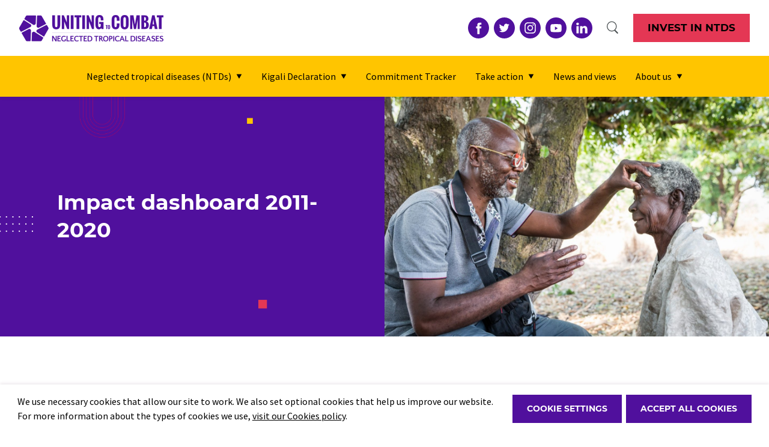

--- FILE ---
content_type: text/html; charset=utf-8
request_url: https://unitingtocombatntds.org/en/neglected-tropical-diseases/progress/impact-dashboard/
body_size: 7782
content:


<!DOCTYPE html>
<!--[if lt IE 7]>      <html class="no-js lt-ie9 lt-ie8 lt-ie7" lang="en"> <![endif]-->
<!--[if IE 7]>         <html class="no-js lt-ie9 lt-ie8" lang="en"> <![endif]-->
<!--[if IE 8]>         <html class="no-js lt-ie9" lang="en"> <![endif]-->
<!--[if gt IE 8]><!--> <html class="no-js" lang="en"> <!--<![endif]-->
    <head>
        
<meta charset="utf-8" />
<meta http-equiv="X-UA-Compatible" content="IE=edge" />
<meta name="viewport" content="width=device-width, initial-scale=1, maximum-scale=5" />

<title>Impact dashboard | Uniting to Combat NTDs</title>

<meta name="description" content="We are a global advocacy organisation that exists to end neglected tropical diseases by mobilising resources" />

<meta property="og:title" content="Impact dashboard" />
<meta property="og:description" content="We are a global advocacy organisation that exists to end neglected tropical diseases by mobilising resources">
<meta property="og:site_name" content="Uniting to Combat NTDs">
<meta property="og:type" content="website">
<meta property="og:url" content="https://unitingtocombatntds.org/en/neglected-tropical-diseases/progress/impact-dashboard/">

<meta property="og:image" content="https://unitingntds.hacdn.org/media/images/06-Trachoma-Zam-2018-1800x1200.2e16d0ba.fill-1200x630.jpg" />
<meta property="og:image:width" content="1200" />
<meta property="og:image:height" content="630" />
<meta property="og:image:type" content="image/jpeg">
<meta property="og:image:url" content="https://unitingntds.hacdn.org/media/images/06-Trachoma-Zam-2018-1800x1200.2e16d0ba.fill-1200x630.jpg" />
<meta property="og:image:secure_url" content="https://unitingntds.hacdn.org/media/images/06-Trachoma-Zam-2018-1800x1200.2e16d0ba.fill-1200x630.jpg" />



<meta name="twitter:title" content="Impact dashboard" />
<meta name="twitter:description" content="We are a global advocacy organisation that exists to end neglected tropical diseases by mobilising resources" />
<meta name="twitter:card" content="summary_large_image" />
<meta name="twitter:site" content="https://unitingtocombatntds.org/en/neglected-tropical-diseases/progress/impact-dashboard/" /><meta name="twitter:creator" content="https://twitter.com/CombatNTDs" />
<meta name="twitter:image:src" content="https://unitingntds.hacdn.org/media/images/06-Trachoma-Zam-2018-1800x1200.2e16d0ba.fill-1200x630.jpg" />
<meta name="twitter:image:width" content="1200" />
<meta name="twitter:image:height" content="630" />



<link rel="shortcut icon" href="/static/images/favicons/favicon.855dc8618cb6.ico">
<link rel="apple-touch-icon" sizes="180x180" href="/static/images/favicons/apple-touch-icon.a82cca44aa84.png">
<link rel="icon" type="image/png" href="/static/images/favicons/favicon-32x32.0f51d4e94ee7.png" sizes="32x32">
<link rel="icon" type="image/png" href="/static/images/favicons/favicon-16x16.1093638e3037.png" sizes="16x16">
<link rel="manifest" href="/static/images/favicons/site.b9aa277fcfc3.webmanifest">
<link rel="mask-icon" href="/static/images/favicons/safari-pinned-tab.96b66c375725.svg" color="#312783">
<meta name="apple-mobile-web-app-title" content="Uniting to Combat NTDs">
<meta name="application-name" content="Uniting to Combat NTDs">
<meta name="msapplication-TileColor" content="#ffffff">
<meta name="msapplication-config" content="/static/images/favicons/browserconfig.a493ba0aa0b8.xml">
<meta name="theme-color" content="#ffffff">
        
    <script>
        window.dataLayer = window.dataLayer || [];
        
        
    </script>
    

        <link rel="stylesheet" type="text/css" href="/static/css/main.min.ad09e1447690.css"><meta name="csrf-token" content="HCYVnIevvUnjGIygiOX4bsKLWoioMQnF3cvdBNJX5QKUn4qfQt6clGa6PqLiQP9m">
        
    </head>
    <body class="">
        
        
    
        <form class="cookies-banner">
            <p class="cookies-banner__message">We use necessary cookies that allow our site to work. We also set optional cookies that help us improve our website. For more information about the types of cookies we use, <a aria-label="learn more about cookies" role="button" tabindex="0" href="/cookies/" rel="noopener noreferrer nofollow" target="_blank">visit our Cookies policy</a>.</p>
            <div class="cookies-banner__options">
                <a href="/cookies/" class="btn">Cookie settings</a>
                <button class="btn">Accept all cookies</button>
            </div>
        </form>
    
    

        
            <nav class="navigation">
    <div class="navigation__masthead">
        <a href="/" aria-label="Home" class="navigation__logo">
            <img src="/static/images/logos/uniting-to-combat-ntds-logo-purple.615bedde4259.png" alt="">
        </a>
        <div class="navigation__masthead-content">
            
                <ul class="social-links">
                    
                        <li class="social-links__item">
                            <a href="https://www.facebook.com/unitingtocombatNTDs" aria-label="Visit United's facebook">
                                <svg width="35" height="35" fill="none" aria-hidden="true" xmlns="http://www.w3.org/2000/svg">
  <path fill-rule="evenodd" clip-rule="evenodd" d="M17.5 0C7.835 0 0 7.835 0 17.5S7.835 35 17.5 35 35 27.165 35 17.5 27.165 0 17.5 0Zm1.825 18.269v9.52h-3.94v-9.52h-1.968v-3.28h1.968v-1.97c0-2.677 1.112-4.269 4.269-4.269h2.628v3.281H20.64c-1.229 0-1.31.459-1.31 1.315l-.005 1.642h2.977l-.348 3.28h-2.628Z" fill="#FFFFFF"/>
</svg>
                            </a>
                        </li>
                    
                        <li class="social-links__item">
                            <a href="https://twitter.com/CombatNTDs" aria-label="Visit United's twitter">
                                <svg width="35" height="35" aria-hidden="true" fill="none" xmlns="http://www.w3.org/2000/svg">
  <path fill-rule="evenodd" clip-rule="evenodd" d="M17.5 0C7.835 0 0 7.835 0 17.5S7.835 35 17.5 35 35 27.165 35 17.5 27.165 0 17.5 0Zm-.487 14.83-.037-.605c-.11-1.57.857-3.003 2.387-3.56.563-.197 1.518-.222 2.142-.049.245.074.71.321 1.04.544l.6.408.661-.21c.367-.112.857-.297 1.078-.42.208-.112.391-.174.391-.137 0 .21-.453.927-.832 1.323-.514.556-.367.605.673.234.624-.21.637-.21.514.025-.073.124-.453.556-.857.952-.685.68-.722.754-.722 1.322 0 .877-.416 2.706-.832 3.707-.771 1.879-2.424 3.819-4.077 4.795-2.325 1.372-5.422 1.718-8.03.915-.869-.272-2.362-.964-2.362-1.088 0-.037.453-.086 1.004-.099a6.891 6.891 0 0 0 3.28-.914l.661-.395-.759-.26c-1.077-.37-2.044-1.224-2.289-2.027-.073-.26-.049-.272.637-.272l.71-.012-.6-.284c-.71-.359-1.359-.964-1.677-1.582-.233-.445-.526-1.57-.44-1.656.024-.037.28.037.575.136.844.309.954.235.465-.284-.918-.94-1.2-2.336-.76-3.658l.209-.593.808.803c1.652 1.619 3.599 2.583 5.827 2.867l.612.074Z" fill="#FFFFFF"/>
</svg>
                            </a>
                        </li>
                    
                        <li class="social-links__item">
                            <a href="https://www.instagram.com/unitingtocombatntds/" aria-label="Visit United's instagram">
                                <svg width="35px" height="35px" aria-hidden="true" viewBox="0 0 35 35" version="1.1" xmlns="http://www.w3.org/2000/svg">
  <g fill="#FFF" stroke="none" stroke-width="1" fill-rule="evenodd">
    <path d="M17.5 0C7.835 0 0 7.835 0 17.5S7.835 35 17.5 35 35 27.165 35 17.5 27.165 0 17.5 0Zm-3.847 8.223c.995-.045 1.313-.057 3.848-.057h-.003c2.536 0 2.853.012 3.848.057.994.045 1.673.203 2.268.434a4.561 4.561 0 0 1 1.652 1.076c.52.519.839 1.04 1.078 1.653.23.594.387 1.272.433 2.265.045.996.057 1.314.057 3.849s-.012 2.852-.057 3.848c-.046.993-.204 1.671-.433 2.265a4.582 4.582 0 0 1-1.078 1.653 4.566 4.566 0 0 1-1.652 1.077c-.594.231-1.273.389-2.266.434-.996.045-1.313.056-3.848.056s-2.852-.01-3.848-.056c-.993-.046-1.672-.203-2.266-.434a4.57 4.57 0 0 1-1.653-1.077 4.573 4.573 0 0 1-1.076-1.653c-.23-.594-.388-1.272-.434-2.266-.045-.995-.056-1.312-.056-3.847s.012-2.853.056-3.849c.045-.993.202-1.671.434-2.265a4.582 4.582 0 0 1 1.077-1.653 4.57 4.57 0 0 1 1.653-1.076c.594-.231 1.272-.389 2.266-.434Z"/>
    <path d="M16.664 9.849h.837c2.492 0 2.787.009 3.772.054.91.041 1.404.193 1.733.321.435.17.746.371 1.072.698.327.327.529.638.698 1.073.128.33.28.823.322 1.733.045.984.054 1.28.054 3.77 0 2.491-.01 2.787-.054 3.77-.042.91-.194 1.405-.322 1.733a2.87 2.87 0 0 1-.698 1.072c-.3.31-.667.548-1.072.698-.33.129-.823.28-1.733.322-.984.045-1.28.055-3.772.055s-2.788-.01-3.771-.055c-.91-.042-1.404-.194-1.734-.322a2.89 2.89 0 0 1-1.073-.698A2.894 2.894 0 0 1 10.225 23c-.128-.328-.28-.822-.322-1.732-.044-.984-.053-1.28-.053-3.772s.009-2.786.053-3.77c.042-.91.194-1.404.322-1.733.169-.436.372-.747.698-1.074.301-.31.668-.548 1.073-.698.33-.128.824-.28 1.734-.322.86-.039 1.194-.05 2.934-.052v.002Zm5.82 1.55a1.12 1.12 0 1 0 .003 2.24 1.12 1.12 0 0 0-.004-2.24h.001ZM12.707 17.5a4.793 4.793 0 1 1 9.585-.15 4.793 4.793 0 0 1-9.585.15Z"/>
    <path d="M17.5 14.389a3.111 3.111 0 1 1 0 6.222 3.111 3.111 0 0 1 0-6.222Z"/>
  </g>
</svg>
                            </a>
                        </li>
                    
                        <li class="social-links__item">
                            <a href="https://www.youtube.com/UnitingtoCombatNTDs" aria-label="Visit United's youtube">
                                <svg width="35" height="35" fill="none" xmlns="http://www.w3.org/2000/svg" aria-hidden="true">
  <path fill-rule="evenodd" clip-rule="evenodd" d="M17.5 0C7.835 0 0 7.835 0 17.5S7.835 35 17.5 35 35 27.165 35 17.5 27.165 0 17.5 0Zm7.293 11.484a2.37 2.37 0 0 1 1.65 1.695c.39 1.495.39 4.613.39 4.613s0 3.119-.39 4.613a2.37 2.37 0 0 1-1.65 1.695c-1.456.4-7.293.4-7.293.4s-5.838 0-7.293-.4a2.37 2.37 0 0 1-1.65-1.695c-.39-1.494-.39-4.613-.39-4.613s0-3.119.39-4.613a2.37 2.37 0 0 1 1.65-1.695c1.455-.4 7.293-.4 7.293-.4s5.837 0 7.293.4Z" fill="#FFFFFF"/>
  <path d="M15.75 21v-5.834l4.667 2.917L15.75 21Z" fill="#FFFFFF"/>
</svg>
                            </a>
                        </li>
                    
                        <li class="social-links__item">
                            <a href="https://www.linkedin.com/company/uniting-to-combat-neglected-tropical-diseases-support-centre" aria-label="Visit United's linkedin">
                                <svg width="35" height="35" fill="none" aria-hidden="true" xmlns="http://www.w3.org/2000/svg">
  <path fill-rule="evenodd" clip-rule="evenodd" d="M17.5 0C7.835 0 0 7.835 0 17.5S7.835 35 17.5 35 35 27.165 35 17.5 27.165 0 17.5 0ZM8.401 14.494h3.966V26.41H8.401V14.494Zm4.227-3.686c-.026-1.168-.861-2.058-2.218-2.058s-2.244.89-2.244 2.058c0 1.144.861 2.06 2.193 2.06h.025c1.383 0 2.244-.916 2.244-2.06Zm9.476 3.406c2.61 0 4.566 1.704 4.566 5.364v6.832h-3.966v-6.375c0-1.601-.574-2.694-2.01-2.694-1.095 0-1.748.737-2.034 1.448-.105.255-.131.61-.131.967v6.654h-3.966s.052-10.797 0-11.915h3.966v1.687c.526-.811 1.469-1.967 3.575-1.967Z" fill="#FFFFFF"/>
</svg>
                            </a>
                        </li>
                    
                </ul>
            
            <a href="/search" aria-label="Search" class="navigation__search">
                <svg aria-hidden="true" width="20" height="24" viewBox="0 0 20 24" fill="none" xmlns="http://www.w3.org/2000/svg">
                    <path d="m13.522 15.596 4.211 4.321" stroke="#4B5153" stroke-width="2.14286" stroke-linecap="round"/>
                    <path d="M15.883 8.95c0 4.346-3.427 7.84-7.62 7.84S.643 13.296.643 8.95c0-4.345 3.427-7.839 7.62-7.839s7.62 3.494 7.62 7.84Z" stroke="#4B5153" stroke-width="1.28571"/>
                </svg>
            </a>
            <button class="navigation__toggle mobile-only" aria-expanded="false" aria-label="Open navigation menu" aria-controls="navigation__links">
                <svg class="navigation__hamburger" aria-hidden="true" width="22" height="20" viewBox="0 0 22 20" fill="none" xmlns="http://www.w3.org/2000/svg">
                    <path fill-rule="evenodd" clip-rule="evenodd" d="M22 2H0V0h22v2ZM22 10.556H0v-2h22v2ZM22 19.111H0v-2h22v2Z" fill="#4A4A4A"/>
                </svg>
                <svg class="navigation__cross" aria-hidden="true" width="22px" height="23px" viewBox="0 0 22 23" version="1.1" xmlns="http://www.w3.org/2000/svg">
                    <path d="m.871 21.313 20-20m-20-.001 20 20" stroke=#4A4A4A stroke-width="1.508" fill="none" fill-rule="evenodd" stroke-linecap="round"/>
                </svg>

            </button>
            
                
                <a href="/en/neglected-tropical-diseases/invest-in-neglected-tropical-diseases/" class="btn btn--magenta navigation__partner--desktop">
                    Invest in NTDs
                </a>
            
        </div>
        
            
            <a href="/en/neglected-tropical-diseases/invest-in-neglected-tropical-diseases/" class="btn btn--magenta navigation__partner--mobile">
                Invest in NTDs
            </a>
        
    </div>
    
        <div class="navigation__links" id="navigation__links">
            <ul class="navigation__level-one">
                
                    <li class="navigation__level-one-item">
                        
                            <button class="navigation__toggle--subnav" aria-expanded="false" aria-controls="level-two--1">
                                Neglected tropical diseases (NTDs)
                                <svg class="navigation__arrow" aria-hidden="true" width="10" height="8" viewBox="0 0 10 8" fill="none" xmlns="http://www.w3.org/2000/svg">
                                    <path d="M5 8 .67.5h8.66L5 8Z" fill="#000"/>
                                </svg>
                            </button>
                            <div class="navigation__level-two" id="level-two--1">
                                <ul>
                                    
                                        <li class="navigation__level-two-item">
                                            <a href="/en/neglected-tropical-diseases/">
                                                Neglected tropical diseases
                                            </a>
                                        </li>
                                    
                                        <li class="navigation__level-two-item">
                                            <a href="/en/neglected-tropical-diseases/disease-directory/">
                                                Disease directory
                                            </a>
                                        </li>
                                    
                                        <li class="navigation__level-two-item">
                                            <a href="/en/neglected-tropical-diseases/resources/">
                                                Resources
                                            </a>
                                        </li>
                                    
                                        <li class="navigation__level-two-item">
                                            <a href="/en/neglected-tropical-diseases/progress/">
                                                Progress
                                            </a>
                                        </li>
                                    
                                        <li class="navigation__level-two-item">
                                            <a href="/en/neglected-tropical-diseases/the-case-for-investing-in-ntds/">
                                                Invest in NTDs
                                            </a>
                                        </li>
                                    
                                        <li class="navigation__level-two-item">
                                            <a href="https://unitingtocombatntds.org/en/ntd-virtual-tour/">
                                                Virtual NTD Art Gallery
                                            </a>
                                        </li>
                                    
                                </ul>
                            </div>
                           
                    </li>
                
                    <li class="navigation__level-one-item">
                        
                            <button class="navigation__toggle--subnav" aria-expanded="false" aria-controls="level-two--2">
                                Kigali Declaration
                                <svg class="navigation__arrow" aria-hidden="true" width="10" height="8" viewBox="0 0 10 8" fill="none" xmlns="http://www.w3.org/2000/svg">
                                    <path d="M5 8 .67.5h8.66L5 8Z" fill="#000"/>
                                </svg>
                            </button>
                            <div class="navigation__level-two" id="level-two--2">
                                <ul>
                                    
                                        <li class="navigation__level-two-item">
                                            <a href="/en/the-kigali-declaration/">
                                                Overview
                                            </a>
                                        </li>
                                    
                                        <li class="navigation__level-two-item">
                                            <a href="/en/the-kigali-declaration/the-declaration/">
                                                The Kigali Declaration
                                            </a>
                                        </li>
                                    
                                </ul>
                            </div>
                           
                    </li>
                
                    <li class="navigation__level-one-item">
                        
                            
                            <a href="/en/commitment-tracker/" class="reverse-underline">
                                Commitment Tracker
                            </a>
                           
                    </li>
                
                    <li class="navigation__level-one-item">
                        
                            <button class="navigation__toggle--subnav" aria-expanded="false" aria-controls="level-two--4">
                                Take action
                                <svg class="navigation__arrow" aria-hidden="true" width="10" height="8" viewBox="0 0 10 8" fill="none" xmlns="http://www.w3.org/2000/svg">
                                    <path d="M5 8 .67.5h8.66L5 8Z" fill="#000"/>
                                </svg>
                            </button>
                            <div class="navigation__level-two" id="level-two--4">
                                <ul>
                                    
                                        <li class="navigation__level-two-item">
                                            <a href="/en/get-involved/">
                                                Take action
                                            </a>
                                        </li>
                                    
                                        <li class="navigation__level-two-item">
                                            <a href="/en/get-involved/100-committed/">
                                                Campaign with us
                                            </a>
                                        </li>
                                    
                                        <li class="navigation__level-two-item">
                                            <a href="/en/get-involved/partner-with-us/">
                                                Become a partner
                                            </a>
                                        </li>
                                    
                                        <li class="navigation__level-two-item">
                                            <a href="/en/get-involved/events/">
                                                Key events
                                            </a>
                                        </li>
                                    
                                </ul>
                            </div>
                           
                    </li>
                
                    <li class="navigation__level-one-item">
                        
                            
                            <a href="/en/news-and-views/" class="reverse-underline">
                                News and views
                            </a>
                           
                    </li>
                
                    <li class="navigation__level-one-item">
                        
                            <button class="navigation__toggle--subnav" aria-expanded="false" aria-controls="level-two--6">
                                About us
                                <svg class="navigation__arrow" aria-hidden="true" width="10" height="8" viewBox="0 0 10 8" fill="none" xmlns="http://www.w3.org/2000/svg">
                                    <path d="M5 8 .67.5h8.66L5 8Z" fill="#000"/>
                                </svg>
                            </button>
                            <div class="navigation__level-two" id="level-two--6">
                                <ul>
                                    
                                        <li class="navigation__level-two-item">
                                            <a href="/en/about-us/">
                                                About us
                                            </a>
                                        </li>
                                    
                                        <li class="navigation__level-two-item">
                                            <a href="/en/about-us/how-we-work/">
                                                How we work
                                            </a>
                                        </li>
                                    
                                        <li class="navigation__level-two-item">
                                            <a href="/en/about-us/the-board/">
                                                Our Board
                                            </a>
                                        </li>
                                    
                                        <li class="navigation__level-two-item">
                                            <a href="/en/about-us/secretariat/">
                                                Secretariat
                                            </a>
                                        </li>
                                    
                                        <li class="navigation__level-two-item">
                                            <a href="/en/about-us/consultative-forum/the-consultative-forum/">
                                                Consultative Forum
                                            </a>
                                        </li>
                                    
                                        <li class="navigation__level-two-item">
                                            <a href="/en/about-us/partners/">
                                                Partners
                                            </a>
                                        </li>
                                    
                                        <li class="navigation__level-two-item">
                                            <a href="/en/jobs/">
                                                Jobs
                                            </a>
                                        </li>
                                    
                                </ul>
                            </div>
                           
                    </li>
                
            </ul>
        </div>
    
</nav>
        
        
            
                
                    

<header class="hero hero--landing ">
    <div class="hero__text" style="background-image: url('/static/images/hero--home__bg.b83162ab9437.png')">
        <svg class="hero__background-left mobile-only" aria-hidden="true" width="161px" height="233px" viewBox="0 0 161 233" version="1.1" xmlns="http://www.w3.org/2000/svg">
            <g fill-rule="nonzero" stroke="none" stroke-width="1" fill="none">
                <g fill="#FFF">
                <path d="M1.752 212.527H.245v1.507h1.507zM1.752 221.641H.245v1.507h1.507zM1.752 230.754H.245v1.507h1.507zM10.006 212.527H8.498v1.507h1.508zM10.006 221.641H8.498v1.507h1.508zM10.006 230.754H8.498v1.507h1.508zM18.256 212.527h-1.507v1.507h1.507zM18.256 221.641h-1.507v1.507h1.507zM18.256 230.754h-1.507v1.507h1.507zM26.509 212.527h-1.507v1.507h1.507zM26.509 221.641h-1.507v1.507h1.507zM26.509 230.754h-1.507v1.507h1.507zM34.759 212.527h-1.507v1.507h1.507zM34.759 221.641h-1.507v1.507h1.507zM34.759 230.754h-1.507v1.507h1.507zM43.013 212.527h-1.507v1.507h1.507zM43.013 221.641h-1.507v1.507h1.507zM43.013 230.754h-1.507v1.507h1.507z"/>
                </g>
                <g fill="#E40041">
                <path d="M102.66.39h.247v82.68c0 15.763 12.803 28.587 28.54 28.587 15.736 0 28.538-12.824 28.538-28.587V.39h.247v82.68c0 15.9-12.912 28.835-28.786 28.835-15.873 0-28.786-12.936-28.786-28.835V.39Z"/>
                <path d="M106.84.39h.247v82.68c0 13.455 10.927 24.4 24.36 24.4 13.431 0 24.359-10.945 24.359-24.4V.39h.247v82.68c0 13.592-11.038 24.648-24.607 24.648-13.569 0-24.607-11.056-24.607-24.648V.39Z"/>
                <path d="M111.019.39h.247v82.68c0 11.146 9.052 20.214 20.18 20.214s20.18-9.068 20.18-20.214V.39h.247v82.68c0 11.283-9.163 20.462-20.427 20.462-11.263 0-20.427-9.18-20.427-20.462V.39Z"/>
                <path d="M115.198.39h.247v82.68c0 8.838 7.177 16.028 16.001 16.028 8.823 0 16.001-7.19 16.001-16.028V.39h.247v82.68c0 8.974-7.29 16.275-16.248 16.275-8.958 0-16.248-7.301-16.248-16.275V.39Z"/>
                <path d="M119.377.39h.247v82.68c0 6.53 5.304 11.841 11.822 11.841 6.518 0 11.821-5.312 11.821-11.841V.39h.248v82.68c0 6.665-5.415 12.089-12.069 12.089-6.655 0-12.069-5.424-12.069-12.09V.39Z"/>
                </g>
            </g>
        </svg>
        <div class="hero__content">
            <h1 class="hero__title h2">Impact dashboard 2011-2020</h1>
            
            
        </div>
        
        <svg class="hero__background-right mobile-only" aria-hidden="true" width="26px" height="244px" viewBox="0 0 26 244" version="1.1" xmlns="http://www.w3.org/2000/svg">
            <g fill-rule="nonzero" stroke="none" stroke-width="1" fill="none">
                <path fill="#E43754" d="M14.876 232.373h10.892v10.892H14.876z"/>
                <path fill="#FFC500" d="M.353.008h7.26V7.27H.354z"/>
            </g>
        </svg>

    </div>
    
        <div class="hero__image">
            <img alt="Photo: Marcus Perkins / Uniting to Combat Neglected Tropical Diseases" height="900" src="https://unitingntds.hacdn.org/media/images/06-Trachoma-Zam-2018-1800x1200.2e16d0ba.fill-1440x900.jpg" width="1440">
            
        </div>
    
</header>


    

                
            
        
        <main class="content">
            
    <div class="contained-width">
        <div class="article-page__content">
            <article class="article-page__body">
                
                

<section class="intro-block theme-white">
    <div class="contained-width">
        <div class="max-text-width">
            
            <div class="rich-text"><p data-block-key="idegh">In 2018, Uniting to Combat NTDs worked collaboratively with Task Force for Global Health and the World Health Organization (WHO) to summarise the work that has been done every year since 2012 to beat neglected tropical diseases (NTDs).</p></div>
        </div>
    </div>
</section><div class="rich-text"><p data-block-key="ab4ew">The result of that work was the impact dashboard, an interactive tool that displayed all available data about drug donations, reported cases, the number of people at risk of NTDs and more. The dashboard provided details for each country endemic for at least one NTD from 2011-2020.</p><p data-block-key="4vef7">We at Uniting to Combat NTDs are proud that the impact dashboard was a popular resource both for our partner network and the general public.</p><p data-block-key="2qtqe">This dashboard has been superseded by the NTD roadmap tracker which display progress against the NTD road map 2021-2030. The tracker can be seen <a href="/en/neglected-tropical-diseases/progress/ntd-road-map-tracker/">here</a>.</p></div>
            </article>
        </div>
    </div>
    
    <div>
        

<section class="html-block">
    <div class="contained-width">
        <div class='tableauPlaceholder' id='viz1680173852645' style='position: relative'><noscript><a href='https:&#47;&#47;www.who.int&#47;neglected-tropical-diseases-progress-dashboard-2011-2020'><img alt='Accelerating work to overcome the global impact of NTDs: 2011–2020 Progress dashboardData reported as of 28 March 2022 ' src='https:&#47;&#47;public.tableau.com&#47;static&#47;images&#47;NT&#47;NTDPROGRESSDASHBOARD&#47;PROGRESSDASHBOARD&#47;1_rss.png' style='border: none' /></a></noscript><object class='tableauViz'  style='display:none;'><param name='host_url' value='https%3A%2F%2Fpublic.tableau.com%2F' /> <param name='embed_code_version' value='3' /> <param name='site_root' value='' /><param name='name' value='NTDPROGRESSDASHBOARD&#47;PROGRESSDASHBOARD' /><param name='tabs' value='no' /><param name='toolbar' value='no' /><param name='static_image' value='https:&#47;&#47;public.tableau.com&#47;static&#47;images&#47;NT&#47;NTDPROGRESSDASHBOARD&#47;PROGRESSDASHBOARD&#47;1.png' /> <param name='animate_transition' value='yes' /><param name='display_static_image' value='yes' /><param name='display_spinner' value='yes' /><param name='display_overlay' value='yes' /><param name='display_count' value='yes' /></object></div>                <script type='text/javascript'>                    var divElement = document.getElementById('viz1680173852645');                    var vizElement = divElement.getElementsByTagName('object')[0];                    vizElement.style.width='100%';vizElement.style.height=(divElement.offsetWidth*0.75)+'px';                    var scriptElement = document.createElement('script');                    scriptElement.src = 'https://public.tableau.com/javascripts/api/viz_v1.js';                    vizElement.parentNode.insertBefore(scriptElement, vizElement);                </script>
    </div>
</section>
    </div>

    

        </main>
        
            
    <div class="footer-content-stream">
        

<section class="newsletter-block theme-green">
    <div class="contained-width">
        <header class="newsletter-block__header max-text-width">
            <h2 class="newsletter-block__title">Newsletter</h2>
            <div class="rich-text"><p data-block-key="avk24">Sign up to our newsletter for the latest news, updates and events.</p></div>
        </header>
        <form action="https://unitingtocombatntds.us12.list-manage.com/subscribe/post?u=9ed9a720072a3d679c6606de5&amp;id=30e0792a72" method="post" id="mc-embedded-subscribe-form" class="validate max-text-width" target="_blank" novalidate="">
            <label for="mce-EMAIL" class="sr-only">Email address</label>
            <input placeholder="Email" type="text" value="" name="EMAIL" class="required email" id="mce-EMAIL" autocapitalize="off" autocorrect="off">
            <input type="submit" value="Enter" name="subscribe" id="mc-embedded-subscribe" class="btn btn--purple-white">
            <div id="mce-responses" class="clear">
                <div class="response" id="mce-error-response" style="display:none"></div>
                <div class="response" id="mce-success-response" style="display:none"></div>
            </div>
            <div style="position: absolute; left: -5000px;" aria-hidden="true">
                <input type="text" name="b_9ed9a720072a3d679c6606de5_30e0792a72" tabindex="-1" value="">
            </div>
        </form>
        
            <div class="max-text-width">
                <p><div class="rich-text"><p data-block-key="wemac">You will receive regular updates about our work and can unsubscribe at any time by clicking the unsubscribe link in each email, or by contacting <a href="mailto:info@unitingtocombatntds.org">info@unitingtocombatntds.org</a>. For more information see our <a href="/en/cookies/">privacy policy</a>.</p></div></p>
            </div>
        
    </div>
</section>
    </div>


<footer class="footer">
    <div class="footer__wrapper contained-width">
        <a href="/" aria-label="Home" class="footer__logo">
            <img src="/static/images/logos/uniting-to-combat-ntds-logo-white.ea5d063c6344.png" alt="">
        </a>

        <div class="footer__content">
            

            
                <div class="footer__socials">
                    <h2 class="footer__title h3">Connect with us</h2>
                    <ul class="social-links">
                        
                            <li class="social-links__item">
                                <a href="https://www.facebook.com/unitingtocombatNTDs" aria-label="Visit United's facebook">
                                    <svg width="35" height="35" fill="none" aria-hidden="true" xmlns="http://www.w3.org/2000/svg">
  <path fill-rule="evenodd" clip-rule="evenodd" d="M17.5 0C7.835 0 0 7.835 0 17.5S7.835 35 17.5 35 35 27.165 35 17.5 27.165 0 17.5 0Zm1.825 18.269v9.52h-3.94v-9.52h-1.968v-3.28h1.968v-1.97c0-2.677 1.112-4.269 4.269-4.269h2.628v3.281H20.64c-1.229 0-1.31.459-1.31 1.315l-.005 1.642h2.977l-.348 3.28h-2.628Z" fill="#FFFFFF"/>
</svg>
                                </a>
                            </li>
                        
                            <li class="social-links__item">
                                <a href="https://twitter.com/CombatNTDs" aria-label="Visit United's twitter">
                                    <svg width="35" height="35" aria-hidden="true" fill="none" xmlns="http://www.w3.org/2000/svg">
  <path fill-rule="evenodd" clip-rule="evenodd" d="M17.5 0C7.835 0 0 7.835 0 17.5S7.835 35 17.5 35 35 27.165 35 17.5 27.165 0 17.5 0Zm-.487 14.83-.037-.605c-.11-1.57.857-3.003 2.387-3.56.563-.197 1.518-.222 2.142-.049.245.074.71.321 1.04.544l.6.408.661-.21c.367-.112.857-.297 1.078-.42.208-.112.391-.174.391-.137 0 .21-.453.927-.832 1.323-.514.556-.367.605.673.234.624-.21.637-.21.514.025-.073.124-.453.556-.857.952-.685.68-.722.754-.722 1.322 0 .877-.416 2.706-.832 3.707-.771 1.879-2.424 3.819-4.077 4.795-2.325 1.372-5.422 1.718-8.03.915-.869-.272-2.362-.964-2.362-1.088 0-.037.453-.086 1.004-.099a6.891 6.891 0 0 0 3.28-.914l.661-.395-.759-.26c-1.077-.37-2.044-1.224-2.289-2.027-.073-.26-.049-.272.637-.272l.71-.012-.6-.284c-.71-.359-1.359-.964-1.677-1.582-.233-.445-.526-1.57-.44-1.656.024-.037.28.037.575.136.844.309.954.235.465-.284-.918-.94-1.2-2.336-.76-3.658l.209-.593.808.803c1.652 1.619 3.599 2.583 5.827 2.867l.612.074Z" fill="#FFFFFF"/>
</svg>
                                </a>
                            </li>
                        
                            <li class="social-links__item">
                                <a href="https://www.instagram.com/unitingtocombatntds/" aria-label="Visit United's instagram">
                                    <svg width="35px" height="35px" aria-hidden="true" viewBox="0 0 35 35" version="1.1" xmlns="http://www.w3.org/2000/svg">
  <g fill="#FFF" stroke="none" stroke-width="1" fill-rule="evenodd">
    <path d="M17.5 0C7.835 0 0 7.835 0 17.5S7.835 35 17.5 35 35 27.165 35 17.5 27.165 0 17.5 0Zm-3.847 8.223c.995-.045 1.313-.057 3.848-.057h-.003c2.536 0 2.853.012 3.848.057.994.045 1.673.203 2.268.434a4.561 4.561 0 0 1 1.652 1.076c.52.519.839 1.04 1.078 1.653.23.594.387 1.272.433 2.265.045.996.057 1.314.057 3.849s-.012 2.852-.057 3.848c-.046.993-.204 1.671-.433 2.265a4.582 4.582 0 0 1-1.078 1.653 4.566 4.566 0 0 1-1.652 1.077c-.594.231-1.273.389-2.266.434-.996.045-1.313.056-3.848.056s-2.852-.01-3.848-.056c-.993-.046-1.672-.203-2.266-.434a4.57 4.57 0 0 1-1.653-1.077 4.573 4.573 0 0 1-1.076-1.653c-.23-.594-.388-1.272-.434-2.266-.045-.995-.056-1.312-.056-3.847s.012-2.853.056-3.849c.045-.993.202-1.671.434-2.265a4.582 4.582 0 0 1 1.077-1.653 4.57 4.57 0 0 1 1.653-1.076c.594-.231 1.272-.389 2.266-.434Z"/>
    <path d="M16.664 9.849h.837c2.492 0 2.787.009 3.772.054.91.041 1.404.193 1.733.321.435.17.746.371 1.072.698.327.327.529.638.698 1.073.128.33.28.823.322 1.733.045.984.054 1.28.054 3.77 0 2.491-.01 2.787-.054 3.77-.042.91-.194 1.405-.322 1.733a2.87 2.87 0 0 1-.698 1.072c-.3.31-.667.548-1.072.698-.33.129-.823.28-1.733.322-.984.045-1.28.055-3.772.055s-2.788-.01-3.771-.055c-.91-.042-1.404-.194-1.734-.322a2.89 2.89 0 0 1-1.073-.698A2.894 2.894 0 0 1 10.225 23c-.128-.328-.28-.822-.322-1.732-.044-.984-.053-1.28-.053-3.772s.009-2.786.053-3.77c.042-.91.194-1.404.322-1.733.169-.436.372-.747.698-1.074.301-.31.668-.548 1.073-.698.33-.128.824-.28 1.734-.322.86-.039 1.194-.05 2.934-.052v.002Zm5.82 1.55a1.12 1.12 0 1 0 .003 2.24 1.12 1.12 0 0 0-.004-2.24h.001ZM12.707 17.5a4.793 4.793 0 1 1 9.585-.15 4.793 4.793 0 0 1-9.585.15Z"/>
    <path d="M17.5 14.389a3.111 3.111 0 1 1 0 6.222 3.111 3.111 0 0 1 0-6.222Z"/>
  </g>
</svg>
                                </a>
                            </li>
                        
                            <li class="social-links__item">
                                <a href="https://www.youtube.com/UnitingtoCombatNTDs" aria-label="Visit United's youtube">
                                    <svg width="35" height="35" fill="none" xmlns="http://www.w3.org/2000/svg" aria-hidden="true">
  <path fill-rule="evenodd" clip-rule="evenodd" d="M17.5 0C7.835 0 0 7.835 0 17.5S7.835 35 17.5 35 35 27.165 35 17.5 27.165 0 17.5 0Zm7.293 11.484a2.37 2.37 0 0 1 1.65 1.695c.39 1.495.39 4.613.39 4.613s0 3.119-.39 4.613a2.37 2.37 0 0 1-1.65 1.695c-1.456.4-7.293.4-7.293.4s-5.838 0-7.293-.4a2.37 2.37 0 0 1-1.65-1.695c-.39-1.494-.39-4.613-.39-4.613s0-3.119.39-4.613a2.37 2.37 0 0 1 1.65-1.695c1.455-.4 7.293-.4 7.293-.4s5.837 0 7.293.4Z" fill="#FFFFFF"/>
  <path d="M15.75 21v-5.834l4.667 2.917L15.75 21Z" fill="#FFFFFF"/>
</svg>
                                </a>
                            </li>
                        
                            <li class="social-links__item">
                                <a href="https://www.linkedin.com/company/uniting-to-combat-neglected-tropical-diseases-support-centre" aria-label="Visit United's linkedin">
                                    <svg width="35" height="35" fill="none" aria-hidden="true" xmlns="http://www.w3.org/2000/svg">
  <path fill-rule="evenodd" clip-rule="evenodd" d="M17.5 0C7.835 0 0 7.835 0 17.5S7.835 35 17.5 35 35 27.165 35 17.5 27.165 0 17.5 0ZM8.401 14.494h3.966V26.41H8.401V14.494Zm4.227-3.686c-.026-1.168-.861-2.058-2.218-2.058s-2.244.89-2.244 2.058c0 1.144.861 2.06 2.193 2.06h.025c1.383 0 2.244-.916 2.244-2.06Zm9.476 3.406c2.61 0 4.566 1.704 4.566 5.364v6.832h-3.966v-6.375c0-1.601-.574-2.694-2.01-2.694-1.095 0-1.748.737-2.034 1.448-.105.255-.131.61-.131.967v6.654h-3.966s.052-10.797 0-11.915h3.966v1.687c.526-.811 1.469-1.967 3.575-1.967Z" fill="#FFFFFF"/>
</svg>
                                </a>
                            </li>
                        
                    </ul>
                </div>
            

            <nav class="footer__navigation" aria-label="Footer">
                <ul class="footer__navigation-items">
                    
                        
                            <li class="footer__navigation-item">
                                
                                <a href="/en/contact-us/" class="reverse-underline">Contact us</a>
                            </li>
                        
                            <li class="footer__navigation-item">
                                
                                <a href="/en/jobs/" class="reverse-underline">Jobs</a>
                            </li>
                        
                            <li class="footer__navigation-item">
                                
                                <a href="/en/cookies/" class="reverse-underline">Privacy</a>
                            </li>
                        
                            <li class="footer__navigation-item">
                                
                                <a href="/en/terms-and-conditions/" class="reverse-underline">Terms and conditions</a>
                            </li>
                        
                    
                </ul>
            </nav>
        </div>

        <p class="footer__copyright">© 2026 Uniting to Combat NTDs</p>
    </div>
</footer>
        
        
        <script type="text/javascript" src="/static/js/main.min.3b2cc1926e97.js"></script>
        
    </body>
</html>